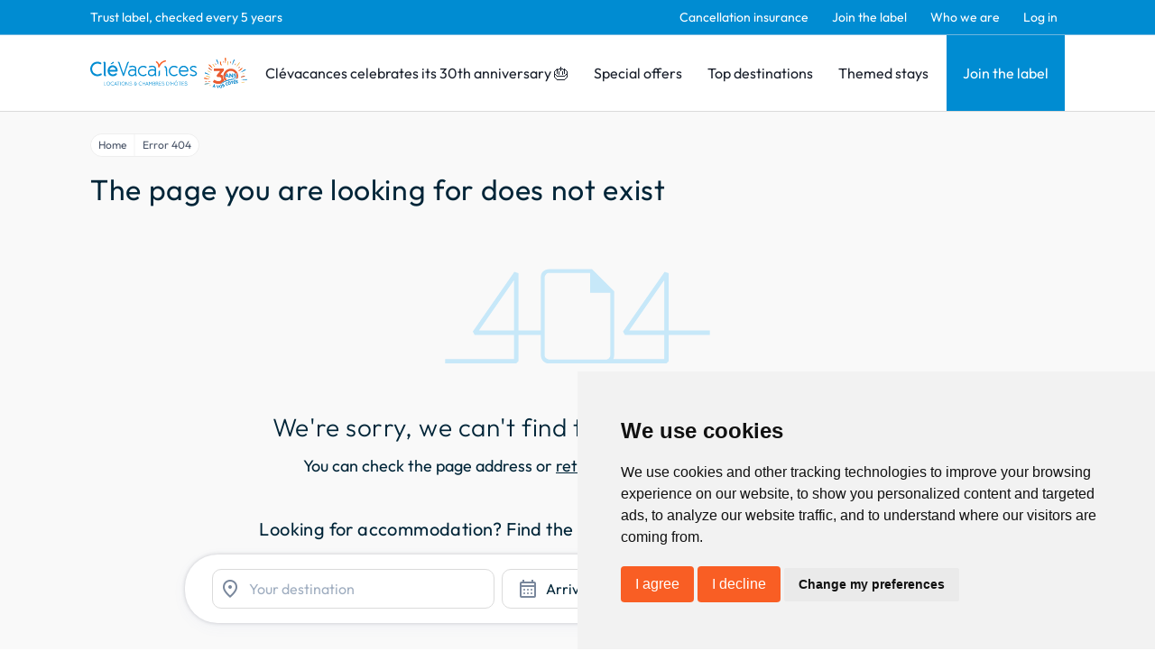

--- FILE ---
content_type: text/html; charset=utf-8
request_url: https://www.google.com/recaptcha/api2/anchor?ar=1&k=6LcxM5EqAAAAALNrbLKWSaJ_xCHW1kht1Knu7SaT&co=aHR0cHM6Ly93d3cuY2xldmFjYW5jZXMuY29tOjQ0Mw..&hl=en&v=PoyoqOPhxBO7pBk68S4YbpHZ&size=invisible&anchor-ms=20000&execute-ms=30000&cb=usj1bzzci41y
body_size: 48748
content:
<!DOCTYPE HTML><html dir="ltr" lang="en"><head><meta http-equiv="Content-Type" content="text/html; charset=UTF-8">
<meta http-equiv="X-UA-Compatible" content="IE=edge">
<title>reCAPTCHA</title>
<style type="text/css">
/* cyrillic-ext */
@font-face {
  font-family: 'Roboto';
  font-style: normal;
  font-weight: 400;
  font-stretch: 100%;
  src: url(//fonts.gstatic.com/s/roboto/v48/KFO7CnqEu92Fr1ME7kSn66aGLdTylUAMa3GUBHMdazTgWw.woff2) format('woff2');
  unicode-range: U+0460-052F, U+1C80-1C8A, U+20B4, U+2DE0-2DFF, U+A640-A69F, U+FE2E-FE2F;
}
/* cyrillic */
@font-face {
  font-family: 'Roboto';
  font-style: normal;
  font-weight: 400;
  font-stretch: 100%;
  src: url(//fonts.gstatic.com/s/roboto/v48/KFO7CnqEu92Fr1ME7kSn66aGLdTylUAMa3iUBHMdazTgWw.woff2) format('woff2');
  unicode-range: U+0301, U+0400-045F, U+0490-0491, U+04B0-04B1, U+2116;
}
/* greek-ext */
@font-face {
  font-family: 'Roboto';
  font-style: normal;
  font-weight: 400;
  font-stretch: 100%;
  src: url(//fonts.gstatic.com/s/roboto/v48/KFO7CnqEu92Fr1ME7kSn66aGLdTylUAMa3CUBHMdazTgWw.woff2) format('woff2');
  unicode-range: U+1F00-1FFF;
}
/* greek */
@font-face {
  font-family: 'Roboto';
  font-style: normal;
  font-weight: 400;
  font-stretch: 100%;
  src: url(//fonts.gstatic.com/s/roboto/v48/KFO7CnqEu92Fr1ME7kSn66aGLdTylUAMa3-UBHMdazTgWw.woff2) format('woff2');
  unicode-range: U+0370-0377, U+037A-037F, U+0384-038A, U+038C, U+038E-03A1, U+03A3-03FF;
}
/* math */
@font-face {
  font-family: 'Roboto';
  font-style: normal;
  font-weight: 400;
  font-stretch: 100%;
  src: url(//fonts.gstatic.com/s/roboto/v48/KFO7CnqEu92Fr1ME7kSn66aGLdTylUAMawCUBHMdazTgWw.woff2) format('woff2');
  unicode-range: U+0302-0303, U+0305, U+0307-0308, U+0310, U+0312, U+0315, U+031A, U+0326-0327, U+032C, U+032F-0330, U+0332-0333, U+0338, U+033A, U+0346, U+034D, U+0391-03A1, U+03A3-03A9, U+03B1-03C9, U+03D1, U+03D5-03D6, U+03F0-03F1, U+03F4-03F5, U+2016-2017, U+2034-2038, U+203C, U+2040, U+2043, U+2047, U+2050, U+2057, U+205F, U+2070-2071, U+2074-208E, U+2090-209C, U+20D0-20DC, U+20E1, U+20E5-20EF, U+2100-2112, U+2114-2115, U+2117-2121, U+2123-214F, U+2190, U+2192, U+2194-21AE, U+21B0-21E5, U+21F1-21F2, U+21F4-2211, U+2213-2214, U+2216-22FF, U+2308-230B, U+2310, U+2319, U+231C-2321, U+2336-237A, U+237C, U+2395, U+239B-23B7, U+23D0, U+23DC-23E1, U+2474-2475, U+25AF, U+25B3, U+25B7, U+25BD, U+25C1, U+25CA, U+25CC, U+25FB, U+266D-266F, U+27C0-27FF, U+2900-2AFF, U+2B0E-2B11, U+2B30-2B4C, U+2BFE, U+3030, U+FF5B, U+FF5D, U+1D400-1D7FF, U+1EE00-1EEFF;
}
/* symbols */
@font-face {
  font-family: 'Roboto';
  font-style: normal;
  font-weight: 400;
  font-stretch: 100%;
  src: url(//fonts.gstatic.com/s/roboto/v48/KFO7CnqEu92Fr1ME7kSn66aGLdTylUAMaxKUBHMdazTgWw.woff2) format('woff2');
  unicode-range: U+0001-000C, U+000E-001F, U+007F-009F, U+20DD-20E0, U+20E2-20E4, U+2150-218F, U+2190, U+2192, U+2194-2199, U+21AF, U+21E6-21F0, U+21F3, U+2218-2219, U+2299, U+22C4-22C6, U+2300-243F, U+2440-244A, U+2460-24FF, U+25A0-27BF, U+2800-28FF, U+2921-2922, U+2981, U+29BF, U+29EB, U+2B00-2BFF, U+4DC0-4DFF, U+FFF9-FFFB, U+10140-1018E, U+10190-1019C, U+101A0, U+101D0-101FD, U+102E0-102FB, U+10E60-10E7E, U+1D2C0-1D2D3, U+1D2E0-1D37F, U+1F000-1F0FF, U+1F100-1F1AD, U+1F1E6-1F1FF, U+1F30D-1F30F, U+1F315, U+1F31C, U+1F31E, U+1F320-1F32C, U+1F336, U+1F378, U+1F37D, U+1F382, U+1F393-1F39F, U+1F3A7-1F3A8, U+1F3AC-1F3AF, U+1F3C2, U+1F3C4-1F3C6, U+1F3CA-1F3CE, U+1F3D4-1F3E0, U+1F3ED, U+1F3F1-1F3F3, U+1F3F5-1F3F7, U+1F408, U+1F415, U+1F41F, U+1F426, U+1F43F, U+1F441-1F442, U+1F444, U+1F446-1F449, U+1F44C-1F44E, U+1F453, U+1F46A, U+1F47D, U+1F4A3, U+1F4B0, U+1F4B3, U+1F4B9, U+1F4BB, U+1F4BF, U+1F4C8-1F4CB, U+1F4D6, U+1F4DA, U+1F4DF, U+1F4E3-1F4E6, U+1F4EA-1F4ED, U+1F4F7, U+1F4F9-1F4FB, U+1F4FD-1F4FE, U+1F503, U+1F507-1F50B, U+1F50D, U+1F512-1F513, U+1F53E-1F54A, U+1F54F-1F5FA, U+1F610, U+1F650-1F67F, U+1F687, U+1F68D, U+1F691, U+1F694, U+1F698, U+1F6AD, U+1F6B2, U+1F6B9-1F6BA, U+1F6BC, U+1F6C6-1F6CF, U+1F6D3-1F6D7, U+1F6E0-1F6EA, U+1F6F0-1F6F3, U+1F6F7-1F6FC, U+1F700-1F7FF, U+1F800-1F80B, U+1F810-1F847, U+1F850-1F859, U+1F860-1F887, U+1F890-1F8AD, U+1F8B0-1F8BB, U+1F8C0-1F8C1, U+1F900-1F90B, U+1F93B, U+1F946, U+1F984, U+1F996, U+1F9E9, U+1FA00-1FA6F, U+1FA70-1FA7C, U+1FA80-1FA89, U+1FA8F-1FAC6, U+1FACE-1FADC, U+1FADF-1FAE9, U+1FAF0-1FAF8, U+1FB00-1FBFF;
}
/* vietnamese */
@font-face {
  font-family: 'Roboto';
  font-style: normal;
  font-weight: 400;
  font-stretch: 100%;
  src: url(//fonts.gstatic.com/s/roboto/v48/KFO7CnqEu92Fr1ME7kSn66aGLdTylUAMa3OUBHMdazTgWw.woff2) format('woff2');
  unicode-range: U+0102-0103, U+0110-0111, U+0128-0129, U+0168-0169, U+01A0-01A1, U+01AF-01B0, U+0300-0301, U+0303-0304, U+0308-0309, U+0323, U+0329, U+1EA0-1EF9, U+20AB;
}
/* latin-ext */
@font-face {
  font-family: 'Roboto';
  font-style: normal;
  font-weight: 400;
  font-stretch: 100%;
  src: url(//fonts.gstatic.com/s/roboto/v48/KFO7CnqEu92Fr1ME7kSn66aGLdTylUAMa3KUBHMdazTgWw.woff2) format('woff2');
  unicode-range: U+0100-02BA, U+02BD-02C5, U+02C7-02CC, U+02CE-02D7, U+02DD-02FF, U+0304, U+0308, U+0329, U+1D00-1DBF, U+1E00-1E9F, U+1EF2-1EFF, U+2020, U+20A0-20AB, U+20AD-20C0, U+2113, U+2C60-2C7F, U+A720-A7FF;
}
/* latin */
@font-face {
  font-family: 'Roboto';
  font-style: normal;
  font-weight: 400;
  font-stretch: 100%;
  src: url(//fonts.gstatic.com/s/roboto/v48/KFO7CnqEu92Fr1ME7kSn66aGLdTylUAMa3yUBHMdazQ.woff2) format('woff2');
  unicode-range: U+0000-00FF, U+0131, U+0152-0153, U+02BB-02BC, U+02C6, U+02DA, U+02DC, U+0304, U+0308, U+0329, U+2000-206F, U+20AC, U+2122, U+2191, U+2193, U+2212, U+2215, U+FEFF, U+FFFD;
}
/* cyrillic-ext */
@font-face {
  font-family: 'Roboto';
  font-style: normal;
  font-weight: 500;
  font-stretch: 100%;
  src: url(//fonts.gstatic.com/s/roboto/v48/KFO7CnqEu92Fr1ME7kSn66aGLdTylUAMa3GUBHMdazTgWw.woff2) format('woff2');
  unicode-range: U+0460-052F, U+1C80-1C8A, U+20B4, U+2DE0-2DFF, U+A640-A69F, U+FE2E-FE2F;
}
/* cyrillic */
@font-face {
  font-family: 'Roboto';
  font-style: normal;
  font-weight: 500;
  font-stretch: 100%;
  src: url(//fonts.gstatic.com/s/roboto/v48/KFO7CnqEu92Fr1ME7kSn66aGLdTylUAMa3iUBHMdazTgWw.woff2) format('woff2');
  unicode-range: U+0301, U+0400-045F, U+0490-0491, U+04B0-04B1, U+2116;
}
/* greek-ext */
@font-face {
  font-family: 'Roboto';
  font-style: normal;
  font-weight: 500;
  font-stretch: 100%;
  src: url(//fonts.gstatic.com/s/roboto/v48/KFO7CnqEu92Fr1ME7kSn66aGLdTylUAMa3CUBHMdazTgWw.woff2) format('woff2');
  unicode-range: U+1F00-1FFF;
}
/* greek */
@font-face {
  font-family: 'Roboto';
  font-style: normal;
  font-weight: 500;
  font-stretch: 100%;
  src: url(//fonts.gstatic.com/s/roboto/v48/KFO7CnqEu92Fr1ME7kSn66aGLdTylUAMa3-UBHMdazTgWw.woff2) format('woff2');
  unicode-range: U+0370-0377, U+037A-037F, U+0384-038A, U+038C, U+038E-03A1, U+03A3-03FF;
}
/* math */
@font-face {
  font-family: 'Roboto';
  font-style: normal;
  font-weight: 500;
  font-stretch: 100%;
  src: url(//fonts.gstatic.com/s/roboto/v48/KFO7CnqEu92Fr1ME7kSn66aGLdTylUAMawCUBHMdazTgWw.woff2) format('woff2');
  unicode-range: U+0302-0303, U+0305, U+0307-0308, U+0310, U+0312, U+0315, U+031A, U+0326-0327, U+032C, U+032F-0330, U+0332-0333, U+0338, U+033A, U+0346, U+034D, U+0391-03A1, U+03A3-03A9, U+03B1-03C9, U+03D1, U+03D5-03D6, U+03F0-03F1, U+03F4-03F5, U+2016-2017, U+2034-2038, U+203C, U+2040, U+2043, U+2047, U+2050, U+2057, U+205F, U+2070-2071, U+2074-208E, U+2090-209C, U+20D0-20DC, U+20E1, U+20E5-20EF, U+2100-2112, U+2114-2115, U+2117-2121, U+2123-214F, U+2190, U+2192, U+2194-21AE, U+21B0-21E5, U+21F1-21F2, U+21F4-2211, U+2213-2214, U+2216-22FF, U+2308-230B, U+2310, U+2319, U+231C-2321, U+2336-237A, U+237C, U+2395, U+239B-23B7, U+23D0, U+23DC-23E1, U+2474-2475, U+25AF, U+25B3, U+25B7, U+25BD, U+25C1, U+25CA, U+25CC, U+25FB, U+266D-266F, U+27C0-27FF, U+2900-2AFF, U+2B0E-2B11, U+2B30-2B4C, U+2BFE, U+3030, U+FF5B, U+FF5D, U+1D400-1D7FF, U+1EE00-1EEFF;
}
/* symbols */
@font-face {
  font-family: 'Roboto';
  font-style: normal;
  font-weight: 500;
  font-stretch: 100%;
  src: url(//fonts.gstatic.com/s/roboto/v48/KFO7CnqEu92Fr1ME7kSn66aGLdTylUAMaxKUBHMdazTgWw.woff2) format('woff2');
  unicode-range: U+0001-000C, U+000E-001F, U+007F-009F, U+20DD-20E0, U+20E2-20E4, U+2150-218F, U+2190, U+2192, U+2194-2199, U+21AF, U+21E6-21F0, U+21F3, U+2218-2219, U+2299, U+22C4-22C6, U+2300-243F, U+2440-244A, U+2460-24FF, U+25A0-27BF, U+2800-28FF, U+2921-2922, U+2981, U+29BF, U+29EB, U+2B00-2BFF, U+4DC0-4DFF, U+FFF9-FFFB, U+10140-1018E, U+10190-1019C, U+101A0, U+101D0-101FD, U+102E0-102FB, U+10E60-10E7E, U+1D2C0-1D2D3, U+1D2E0-1D37F, U+1F000-1F0FF, U+1F100-1F1AD, U+1F1E6-1F1FF, U+1F30D-1F30F, U+1F315, U+1F31C, U+1F31E, U+1F320-1F32C, U+1F336, U+1F378, U+1F37D, U+1F382, U+1F393-1F39F, U+1F3A7-1F3A8, U+1F3AC-1F3AF, U+1F3C2, U+1F3C4-1F3C6, U+1F3CA-1F3CE, U+1F3D4-1F3E0, U+1F3ED, U+1F3F1-1F3F3, U+1F3F5-1F3F7, U+1F408, U+1F415, U+1F41F, U+1F426, U+1F43F, U+1F441-1F442, U+1F444, U+1F446-1F449, U+1F44C-1F44E, U+1F453, U+1F46A, U+1F47D, U+1F4A3, U+1F4B0, U+1F4B3, U+1F4B9, U+1F4BB, U+1F4BF, U+1F4C8-1F4CB, U+1F4D6, U+1F4DA, U+1F4DF, U+1F4E3-1F4E6, U+1F4EA-1F4ED, U+1F4F7, U+1F4F9-1F4FB, U+1F4FD-1F4FE, U+1F503, U+1F507-1F50B, U+1F50D, U+1F512-1F513, U+1F53E-1F54A, U+1F54F-1F5FA, U+1F610, U+1F650-1F67F, U+1F687, U+1F68D, U+1F691, U+1F694, U+1F698, U+1F6AD, U+1F6B2, U+1F6B9-1F6BA, U+1F6BC, U+1F6C6-1F6CF, U+1F6D3-1F6D7, U+1F6E0-1F6EA, U+1F6F0-1F6F3, U+1F6F7-1F6FC, U+1F700-1F7FF, U+1F800-1F80B, U+1F810-1F847, U+1F850-1F859, U+1F860-1F887, U+1F890-1F8AD, U+1F8B0-1F8BB, U+1F8C0-1F8C1, U+1F900-1F90B, U+1F93B, U+1F946, U+1F984, U+1F996, U+1F9E9, U+1FA00-1FA6F, U+1FA70-1FA7C, U+1FA80-1FA89, U+1FA8F-1FAC6, U+1FACE-1FADC, U+1FADF-1FAE9, U+1FAF0-1FAF8, U+1FB00-1FBFF;
}
/* vietnamese */
@font-face {
  font-family: 'Roboto';
  font-style: normal;
  font-weight: 500;
  font-stretch: 100%;
  src: url(//fonts.gstatic.com/s/roboto/v48/KFO7CnqEu92Fr1ME7kSn66aGLdTylUAMa3OUBHMdazTgWw.woff2) format('woff2');
  unicode-range: U+0102-0103, U+0110-0111, U+0128-0129, U+0168-0169, U+01A0-01A1, U+01AF-01B0, U+0300-0301, U+0303-0304, U+0308-0309, U+0323, U+0329, U+1EA0-1EF9, U+20AB;
}
/* latin-ext */
@font-face {
  font-family: 'Roboto';
  font-style: normal;
  font-weight: 500;
  font-stretch: 100%;
  src: url(//fonts.gstatic.com/s/roboto/v48/KFO7CnqEu92Fr1ME7kSn66aGLdTylUAMa3KUBHMdazTgWw.woff2) format('woff2');
  unicode-range: U+0100-02BA, U+02BD-02C5, U+02C7-02CC, U+02CE-02D7, U+02DD-02FF, U+0304, U+0308, U+0329, U+1D00-1DBF, U+1E00-1E9F, U+1EF2-1EFF, U+2020, U+20A0-20AB, U+20AD-20C0, U+2113, U+2C60-2C7F, U+A720-A7FF;
}
/* latin */
@font-face {
  font-family: 'Roboto';
  font-style: normal;
  font-weight: 500;
  font-stretch: 100%;
  src: url(//fonts.gstatic.com/s/roboto/v48/KFO7CnqEu92Fr1ME7kSn66aGLdTylUAMa3yUBHMdazQ.woff2) format('woff2');
  unicode-range: U+0000-00FF, U+0131, U+0152-0153, U+02BB-02BC, U+02C6, U+02DA, U+02DC, U+0304, U+0308, U+0329, U+2000-206F, U+20AC, U+2122, U+2191, U+2193, U+2212, U+2215, U+FEFF, U+FFFD;
}
/* cyrillic-ext */
@font-face {
  font-family: 'Roboto';
  font-style: normal;
  font-weight: 900;
  font-stretch: 100%;
  src: url(//fonts.gstatic.com/s/roboto/v48/KFO7CnqEu92Fr1ME7kSn66aGLdTylUAMa3GUBHMdazTgWw.woff2) format('woff2');
  unicode-range: U+0460-052F, U+1C80-1C8A, U+20B4, U+2DE0-2DFF, U+A640-A69F, U+FE2E-FE2F;
}
/* cyrillic */
@font-face {
  font-family: 'Roboto';
  font-style: normal;
  font-weight: 900;
  font-stretch: 100%;
  src: url(//fonts.gstatic.com/s/roboto/v48/KFO7CnqEu92Fr1ME7kSn66aGLdTylUAMa3iUBHMdazTgWw.woff2) format('woff2');
  unicode-range: U+0301, U+0400-045F, U+0490-0491, U+04B0-04B1, U+2116;
}
/* greek-ext */
@font-face {
  font-family: 'Roboto';
  font-style: normal;
  font-weight: 900;
  font-stretch: 100%;
  src: url(//fonts.gstatic.com/s/roboto/v48/KFO7CnqEu92Fr1ME7kSn66aGLdTylUAMa3CUBHMdazTgWw.woff2) format('woff2');
  unicode-range: U+1F00-1FFF;
}
/* greek */
@font-face {
  font-family: 'Roboto';
  font-style: normal;
  font-weight: 900;
  font-stretch: 100%;
  src: url(//fonts.gstatic.com/s/roboto/v48/KFO7CnqEu92Fr1ME7kSn66aGLdTylUAMa3-UBHMdazTgWw.woff2) format('woff2');
  unicode-range: U+0370-0377, U+037A-037F, U+0384-038A, U+038C, U+038E-03A1, U+03A3-03FF;
}
/* math */
@font-face {
  font-family: 'Roboto';
  font-style: normal;
  font-weight: 900;
  font-stretch: 100%;
  src: url(//fonts.gstatic.com/s/roboto/v48/KFO7CnqEu92Fr1ME7kSn66aGLdTylUAMawCUBHMdazTgWw.woff2) format('woff2');
  unicode-range: U+0302-0303, U+0305, U+0307-0308, U+0310, U+0312, U+0315, U+031A, U+0326-0327, U+032C, U+032F-0330, U+0332-0333, U+0338, U+033A, U+0346, U+034D, U+0391-03A1, U+03A3-03A9, U+03B1-03C9, U+03D1, U+03D5-03D6, U+03F0-03F1, U+03F4-03F5, U+2016-2017, U+2034-2038, U+203C, U+2040, U+2043, U+2047, U+2050, U+2057, U+205F, U+2070-2071, U+2074-208E, U+2090-209C, U+20D0-20DC, U+20E1, U+20E5-20EF, U+2100-2112, U+2114-2115, U+2117-2121, U+2123-214F, U+2190, U+2192, U+2194-21AE, U+21B0-21E5, U+21F1-21F2, U+21F4-2211, U+2213-2214, U+2216-22FF, U+2308-230B, U+2310, U+2319, U+231C-2321, U+2336-237A, U+237C, U+2395, U+239B-23B7, U+23D0, U+23DC-23E1, U+2474-2475, U+25AF, U+25B3, U+25B7, U+25BD, U+25C1, U+25CA, U+25CC, U+25FB, U+266D-266F, U+27C0-27FF, U+2900-2AFF, U+2B0E-2B11, U+2B30-2B4C, U+2BFE, U+3030, U+FF5B, U+FF5D, U+1D400-1D7FF, U+1EE00-1EEFF;
}
/* symbols */
@font-face {
  font-family: 'Roboto';
  font-style: normal;
  font-weight: 900;
  font-stretch: 100%;
  src: url(//fonts.gstatic.com/s/roboto/v48/KFO7CnqEu92Fr1ME7kSn66aGLdTylUAMaxKUBHMdazTgWw.woff2) format('woff2');
  unicode-range: U+0001-000C, U+000E-001F, U+007F-009F, U+20DD-20E0, U+20E2-20E4, U+2150-218F, U+2190, U+2192, U+2194-2199, U+21AF, U+21E6-21F0, U+21F3, U+2218-2219, U+2299, U+22C4-22C6, U+2300-243F, U+2440-244A, U+2460-24FF, U+25A0-27BF, U+2800-28FF, U+2921-2922, U+2981, U+29BF, U+29EB, U+2B00-2BFF, U+4DC0-4DFF, U+FFF9-FFFB, U+10140-1018E, U+10190-1019C, U+101A0, U+101D0-101FD, U+102E0-102FB, U+10E60-10E7E, U+1D2C0-1D2D3, U+1D2E0-1D37F, U+1F000-1F0FF, U+1F100-1F1AD, U+1F1E6-1F1FF, U+1F30D-1F30F, U+1F315, U+1F31C, U+1F31E, U+1F320-1F32C, U+1F336, U+1F378, U+1F37D, U+1F382, U+1F393-1F39F, U+1F3A7-1F3A8, U+1F3AC-1F3AF, U+1F3C2, U+1F3C4-1F3C6, U+1F3CA-1F3CE, U+1F3D4-1F3E0, U+1F3ED, U+1F3F1-1F3F3, U+1F3F5-1F3F7, U+1F408, U+1F415, U+1F41F, U+1F426, U+1F43F, U+1F441-1F442, U+1F444, U+1F446-1F449, U+1F44C-1F44E, U+1F453, U+1F46A, U+1F47D, U+1F4A3, U+1F4B0, U+1F4B3, U+1F4B9, U+1F4BB, U+1F4BF, U+1F4C8-1F4CB, U+1F4D6, U+1F4DA, U+1F4DF, U+1F4E3-1F4E6, U+1F4EA-1F4ED, U+1F4F7, U+1F4F9-1F4FB, U+1F4FD-1F4FE, U+1F503, U+1F507-1F50B, U+1F50D, U+1F512-1F513, U+1F53E-1F54A, U+1F54F-1F5FA, U+1F610, U+1F650-1F67F, U+1F687, U+1F68D, U+1F691, U+1F694, U+1F698, U+1F6AD, U+1F6B2, U+1F6B9-1F6BA, U+1F6BC, U+1F6C6-1F6CF, U+1F6D3-1F6D7, U+1F6E0-1F6EA, U+1F6F0-1F6F3, U+1F6F7-1F6FC, U+1F700-1F7FF, U+1F800-1F80B, U+1F810-1F847, U+1F850-1F859, U+1F860-1F887, U+1F890-1F8AD, U+1F8B0-1F8BB, U+1F8C0-1F8C1, U+1F900-1F90B, U+1F93B, U+1F946, U+1F984, U+1F996, U+1F9E9, U+1FA00-1FA6F, U+1FA70-1FA7C, U+1FA80-1FA89, U+1FA8F-1FAC6, U+1FACE-1FADC, U+1FADF-1FAE9, U+1FAF0-1FAF8, U+1FB00-1FBFF;
}
/* vietnamese */
@font-face {
  font-family: 'Roboto';
  font-style: normal;
  font-weight: 900;
  font-stretch: 100%;
  src: url(//fonts.gstatic.com/s/roboto/v48/KFO7CnqEu92Fr1ME7kSn66aGLdTylUAMa3OUBHMdazTgWw.woff2) format('woff2');
  unicode-range: U+0102-0103, U+0110-0111, U+0128-0129, U+0168-0169, U+01A0-01A1, U+01AF-01B0, U+0300-0301, U+0303-0304, U+0308-0309, U+0323, U+0329, U+1EA0-1EF9, U+20AB;
}
/* latin-ext */
@font-face {
  font-family: 'Roboto';
  font-style: normal;
  font-weight: 900;
  font-stretch: 100%;
  src: url(//fonts.gstatic.com/s/roboto/v48/KFO7CnqEu92Fr1ME7kSn66aGLdTylUAMa3KUBHMdazTgWw.woff2) format('woff2');
  unicode-range: U+0100-02BA, U+02BD-02C5, U+02C7-02CC, U+02CE-02D7, U+02DD-02FF, U+0304, U+0308, U+0329, U+1D00-1DBF, U+1E00-1E9F, U+1EF2-1EFF, U+2020, U+20A0-20AB, U+20AD-20C0, U+2113, U+2C60-2C7F, U+A720-A7FF;
}
/* latin */
@font-face {
  font-family: 'Roboto';
  font-style: normal;
  font-weight: 900;
  font-stretch: 100%;
  src: url(//fonts.gstatic.com/s/roboto/v48/KFO7CnqEu92Fr1ME7kSn66aGLdTylUAMa3yUBHMdazQ.woff2) format('woff2');
  unicode-range: U+0000-00FF, U+0131, U+0152-0153, U+02BB-02BC, U+02C6, U+02DA, U+02DC, U+0304, U+0308, U+0329, U+2000-206F, U+20AC, U+2122, U+2191, U+2193, U+2212, U+2215, U+FEFF, U+FFFD;
}

</style>
<link rel="stylesheet" type="text/css" href="https://www.gstatic.com/recaptcha/releases/PoyoqOPhxBO7pBk68S4YbpHZ/styles__ltr.css">
<script nonce="ciPV225sWNJx2086ZlziWg" type="text/javascript">window['__recaptcha_api'] = 'https://www.google.com/recaptcha/api2/';</script>
<script type="text/javascript" src="https://www.gstatic.com/recaptcha/releases/PoyoqOPhxBO7pBk68S4YbpHZ/recaptcha__en.js" nonce="ciPV225sWNJx2086ZlziWg">
      
    </script></head>
<body><div id="rc-anchor-alert" class="rc-anchor-alert"></div>
<input type="hidden" id="recaptcha-token" value="[base64]">
<script type="text/javascript" nonce="ciPV225sWNJx2086ZlziWg">
      recaptcha.anchor.Main.init("[\x22ainput\x22,[\x22bgdata\x22,\x22\x22,\[base64]/[base64]/bmV3IFpbdF0obVswXSk6Sz09Mj9uZXcgWlt0XShtWzBdLG1bMV0pOks9PTM/bmV3IFpbdF0obVswXSxtWzFdLG1bMl0pOks9PTQ/[base64]/[base64]/[base64]/[base64]/[base64]/[base64]/[base64]/[base64]/[base64]/[base64]/[base64]/[base64]/[base64]/[base64]\\u003d\\u003d\x22,\[base64]\\u003d\x22,\x22w5cSwonChhMyw6Y+w4bCu8K8ZsKTKno3wr3CkQQMWE9cbgAUw5tOYcODw5HDlzTDmknCtGUcMcOLAsKPw7nDnMK/cg7DgcK2dmXDjcObMMOXAB8bJ8OewrDDvMKtwrTCn27Dr8OZN8KZw7rDvsKPW8KcFcKiw7tOHUgiw5DClGfCtcObTXTDuUrCu1MZw5rDpA9fPsKLwrXCrXnCrS91w58fwqXCs1XCtxbDsUbDosK2IsOtw4FrcMOgN3DDqsOCw4vDukwWMsOtwpTDu3zCtGNeN8K/bGrDjsKkch7CowHDlsKgH8OawpBhESzCjyTCqjlvw5TDnGrDhsO+wqIzOy5/[base64]/[base64]/CkBzCg8Kdw6bCllRJQsO3w4PCr8KMS8Ojw6vCukFbw77Cm2AIw4J5McKtIVrCo0pIXMO2GcKXGsK+w4sLwpsFSMOiw7/[base64]/NynDlWc+XsKSwoEvwpDDihHCuQLDjDDCosObwrPCusOgaTQdb8ODw47DlMO3w5/ClsOAMGzCqH3DgcO/[base64]/DlzNrw6TCg0pBwprDjDPCvmItwow3wp3DjcOmwqHCvyUbX8KRcsKUbQZ1eDvDjkrChsKAw4rDjAVdw6TDu8KsL8KqH8OzcMKAwpnCj3rDpsOBw5lRwoU5wpjDrhPClgsAI8OGw4HCk8KjwqcxQMOEwojCucOwBxPDjT3Dm2bDkA85QH/Ds8OzwqdtDkvDrXdzH3AqwpdYw7fCoxZwNcOawrxMTMKKUA4Fw4UOQcK7w4QCwpF4MH5wVMOQwqIeJk/CrsKKPMKiw5EVLcObwqklXFPDpXPCvwLDtiHDvXJKw4dyWMOTw4dnwp4VdBjDjMOrGsOPwr7Dr0XCjydkw7rCt3XCoXvDucOwwrPCs2kjXy3CqsOWwptDw4h0AMKyLxTCr8KCwrPDtwIBGVHDtcOFw7c3OEzCs8Oowo1Fw7LCoMO6b3x3Y8KZw49XwpTDssO/AMKow7nCucKLw6RZXjtGwpzCiiLCnMKWw7fCksK2N8OJw7TCozFywoHCnFgFwoXCtU8twqMpw53DhHMcwrIgw5/CrMO/dSPDi1/CnjPCjiYHw5rDunLDuRbDiXfCt8Ojw7HClQUTacOCw4zDjFZOw7XDjkDCnH7DrsKuNcOYaXXCosKXw63DvWPDu0Mcwp9dwrPDtsK0DsKYccOWdsOawqVew65wwqI6wqsVw4HDkFXDn8KewqrDt8KBw53DnsOxw4tXJTDDhEByw7EgMMOQwrZ/[base64]/CnytLwqp7w47CgsKaLmtywo8Sw4/[base64]/CjMKfwoQpEsKgwqzDhsKLMQ/DrsKORXzCrRALwofCvw8qw49ywpQEwpYMw63Dj8OVNcKYw4VyMzQSXsOcw4Jtw4s6YDpfMBTDlE7CjkJrwpLDhWc0HlMmwo9ZwpLDlsK5IMKcw47DpsKtDcOBasK4wpEHwqvDn3tUwp1XwrZCOMOww6bCo8OLYgrCo8Ovwot5AsO7wqTCqsObFMOBwog+c2PDq2h7w5/DkGbCiMKhPMOkbhgiw4bDmRAHw708UMOqGxDDocKrw44LwrXCgcKiUcOVw78SGMK1B8OXwqQZwpsAwrrCnMO9wqR8w7HCtcKWw7LDi8KQO8O8w6E1ZHl3YsKbZVLCpj/CmTHDgsKwZFsSwqR9w5ASw7LCjHd8w6vCu8K/wrIiBMO4w6/[base64]/w41ZwpDCsg5DXcOVwrcdwqLCn8KrETHDrcOFwrR9dXHCmicJw7LDsEnDtsOcGcOiM8OvX8OCGBHDlEQGLcKpN8OawqzDrRduacOJw6M0ECLDosKGwpTDvMKtJRBcw5/CilrDthsmw5cpw5R0wrzCnRAvw7EBwrFVw6HCvMKMwo1lPhB4HH4rI1jClGHDtMO0wotmwopLJcOuwq9NfjlGw6cMw6rDtcKIw541FlrCsMOtPMKadcO/[base64]/[base64]/CrizDv3bCuMKwwr0ZwqnDgQXDn1VrEcKCw7JswovDsMKPw5zDh0HDi8KXw71ZdBTDmcOpw4rCml/DucOgwqvClAfCqcOqccOsczEvGVDCjADDtcK+KMKJKsKdPRNjYTV5w7kdw7XCi8KJMMOtL8Oaw6d8bxN1wpNscTzDiAxSa0XCrhbCicKjwr7DqMO7w4RVKUnDj8KXw5nDrmUPwpE7CcKIw4/DmB/CqDpPIcO/[base64]/SG/CrsO6TBRsBsKAwpjCpB5fw5dqN34mTWvCsmHCrsKUw4nDq8OyLwnDjMKIw4fDpcK0FAdiNFvCl8OtcGHCgC49wpQMw6R8LVfDu8Kdw7NYPzBsQsKAwoNeEsKgwplvOzYmGhbDnwQxU8Ohw7Z6wqbCqiTDu8O3wqw/V8K5YH1xIlMhwq7Dh8ORRcKpw6fDqRFuZkTCqkIGwrdOw7/[base64]/w4LCvF1mKGk5DsOmExpYesKrEX3DqnxNc1Aiwq/CtMOMw5rDrcKJRsO0YsKpW2JAw6Alw6zCn3FheMK6QALDtUrCv8OxIFTCvsOXNsO7f1xeHMOpfsKNBknChXNBwohuwpQBfMK/w6zDm8OFw5/DusOPw61awq4gwoDDnj3DjMOvw4XCvCfCvMKxwqQiX8O2Mg/[base64]/[base64]/[base64]/w4RmLMOPYRgEworCusK8OVgVL8OYIMKLwpPClSfDjig3NGFfwpvCg1fDmUrDgHp7K0ZXw5HCmBLDtsOgw41yw5ImUyJXw5UyC2VpMMONw4oIw4sYwrNiwr3Dv8KZw7TDixbDmAXDh8KTdmsgXDjCtsOUwr3CrlbDp3BUYi/CjMOuGMOSwrU9ecKBw63DjMKfL8KwTcOvwrMsw7J/w7hAwqbDpUHCjEg6E8KUwplWwqINDHphwow+wonDhsKkwqnDv19lbsKsw4fCs3NrwqvDusO5ecO6YFzCoQvDvCTCkMKLfF3DlMOcbMOTw6BFXUgQSg7Dh8OnYy3DiGcAOzl8IVTCsUPDlsKDM8KkLsKiRVnDg2vCqxfDsQhywq4LGsO7TsOqw6/Ci0VLFG/CocKDayBXw64twq95w4sWeAAWwoImNw7CnCrCkHpIwpXCvcKUw4Ffw6/[base64]/CjMO0KsOkw6LCrhTClMOUwrl/wrMnw7kLGMKvKXPCtsKQwqDClMOZw6c0w48KGRfCgnsQZMOIw6rCsmzDosOFdsOlb8KUw5R9wr/DqQDDjV4EXsO1WMOJChR6R8KuIsOzwrY4acOgREDDpMKlw6HDgsKdamHCsW8NVMKAMXzDl8ODw5Ibw5NiJm9dRMK7FsK2w6rCvMOpw4fCuMO+w7fCr17DtsKww5xCGCDCuFLCucKeLcOlwr/DuGRdwrbCsy5Pw6nDownCvlZ9X8OVw5EzwrFZwoDCm8OTw77Dpi0jR33DnMOKWxpUXMKGwrQzO0rCvMO5wpLClBdww61rQ0Q4wpIdw5/CisKFwqtRworCjMK0wqs0wp5hw7d/Dl/[base64]/[base64]/[base64]/DkAHCsMO9wrzCs3nCnmXDscKIw5LCkyPDqyHDqVTCscK2wprCqcKeFcKFw7R8YcOoTsOjAcK7fsONw4sKw5JCw7/DoMOlw4NqO8K3wrvDpTtPccKQw6Zlwo0iw6Rkw7NOf8KMF8O+KsO9Ngl6aBtlIiHDsDTDoMKECMKcwqZRbHY4IsOaw6vCoDrDn2huPcK7w7/[base64]/w7QxwqgGw4h/[base64]/c1LCj8ODE2XDmi/DsmMqw6HDgQAlwpolw6/Cp28DwrQDRsKAKsKNwobDkhRGw5fCgsOfcsOSwo9uwq4ewpvDuXg3Fw7CoijCuMOww5XCoQLCtygqd194NMK/wodUwq/DncKuwo3Cpl/CigkqwqlEXMKswpXCnMKZw4TCoUY/woxTJsKLwrrCmcOjVkc8wp4fdMOvfcKZwq8NTQXDskY+w47CjMK+VXUqV0PCj8K+F8ORwq/Du8KDIMKTw6UKNMKuXBzDqkbDnMKbTsKsw7/CmMKDw5ZGRSFdw65hLjbDgMOMwr5tCQzCvzXCmMKow5xVRG1Yw5PDpCV/wpobJi3CncOIw4TCgWZiw6Biw4LCgw/[base64]/c8OGw6IswqFiwrY4wqfCs8OsNcOWw6zCqjIwwplpwps7eQ9ew4zChsK0wpjDmDbChcOrF8Kww4kiC8Okwr91f3HCisOhwqTCpwXClsK2MMKewpTDj0jCm8O3wowSwpjDtxFAWDMnWMOswo43wqfCnsK/RsODwqXChsKhwonDq8KWEQd9HMKSK8OhUSwPV1rCkhULwoUbRwnDlsO9P8OCbcKpwoEcwojCgDZ/w6XCrcKxPMOVBwDDsMKXwqx7fSvCkcKQR2BXw7QMMsOrw6Ylw6jCpyXCjU7CpkTDgcKsFsKSwqPDiAjDt8KQwpTDowh6OcK0DcKPw6LDv2TDmcKkT8Kbw7bCksKZHkdTwrDChmTDlDrDvXFEQcO5KGxrKsKcw6HCicKeen7CigrDuRDCi8Kbw6gpwpw8eMOFw7/[base64]/w7DDtMOuV8Oyw7bCn8Kkw5Yswro5w6hZwrjCiMKSw7VBwo/Du8Kvw5LClDpoM8OGXcKvakHDkDQMw6bChlQQw7TDjwt/woYUw4zDqATDgkhVEsKswphvGMOSKMKcMMKKwrQsw7XDtDrDucOBNGgRDG/DqU3CtDxIwqZ8GcOHJz9ZfcOww6rCnzt+w71jwqHCnyl2w5bDi3YLUBXCsMOXwqICAMODwpvCtMKdwq9VAETDo1ATHGkMBsOnDVRhR0TCgMOqZBl0S3xHwoLCo8Obw4PCiMOfY3cGe8OTwpQ8wpVGw4/DkcKJES7DlydkQ8OvVgXCjcKlDEDDpsOMIcKpw4BJwp/DmU3Dl33CgADCokHCnlvDnsKNNgMiw69vw6IkIMKDL8KifToFOh/DmGPDh0nCk23DqlDClcKxwqFrw6TCqMKjLg/DvjjCv8ODBnHChRnCqsK7w5lADcKDDxI/w7vCtjrDtSjCuMOzUcOzwofCpmIcTGjDhCLDhGTClgAlUgvCtsOOwqkqw4zDnsKVfDTCvj5YamHDkcK0wrbDslXDmsO5QxPDq8OuI30Lw6lIw4jCpsOPRGrCl8OEDDs7WcKiHw3DlRjDrcOiJ2PCr20RIcKOwoXCrMKqbcOQw6/[base64]/wqdhB1XClWHDt2Q1w6wHdlDDp8KPwqLDnDrDt8OEX8O5wrATMgEIB0zDjGBHwqnDgMKJAxPDiMO4bgJWYMKCw53Dk8O/w5TCpBjDtMKfDFHCgcKpw6cVwqLCmxzCn8OHNcO0w4gnPXwWwpfDhRFLbRfDkCkTdzMcw4g8w63DgcO9w6tUEzslKDk9wpbDhEHCtH03NsKRLHTDicOtdQ3DpxrDi8K5QhRbdMKHw4fCnXUxw7HCq8OAVcOVw7XCm8K+w7pgw5bDk8K2T23CkRkBwrfDocKYw68Ub1/ClcOkRcKxw4s3K8KIw7vChcOCw6zCk8OjIcKYwqnCn8KwMRtda1EXAGNVwrYZF0NzX3ICNsKSC8KdSkjDgcOuDxoCwqHDrgPCosO0A8KHF8K6wpDCnXx2fSJOwosWOsKCwo4xJcOlwoLCjxfCmwIhw5vDlk5kw7d7CHxjw4nCnMOuAF/Dr8OBOcOydcK9VcOtw77ChWLDusOgHcOgGx7DowfCg8O4wrzCtj9qEMO0woJ7N1JXZVHCklQxacKVw71cw5srWlbClmLCsjFmwrF9wojChMOvwqHCvMO4BiF1wqw1QMOEenoZJy3CqEIcZTJxw487a2kSXkJHPmtAIiA3w783I2DCgMO+fMORwr/DgC7DvcOLF8OhWl8hwovDg8K/ah0rwrIBeMK7w6DCgQvCisK3dBbDl8Khw7/DtsKgw5EVwrLCvcOrCEYqw4TCkkrCmjTCjX8XZ2oGUCEXwqPCk8OBwrYNwq7Cg8Kaah3DhcKvRwnClwrDmizDkwFOw68ew6/CqRkpw7jDsC1QPgnCkSQbGEDDtkQJw5jCm8OxQMONwqTCvcKUIsKSHcOSw71nw6s7wpjCrgHDsS5KwqnDjw9dwpLDrDDDn8OYYsO1WlozRsOsChE+wq3ChMKQw70ET8KBSEzCtWDCjQ3Dh8KCSi1SdMOOw7zCohzCmMOdwqnDhX9he03Ct8Onw4rCu8O/w4fCpjxgwqvDq8Oswotnw6s0woQlPF9nw67Cl8KMLyzCkMOQYWrDqmrDjsOvOXUpwqUUwogFw6N/[base64]/CoW7DnhJRw695w542Bh7Dh3XCi0wXEMOAw7kKZn/[base64]/[base64]/ClC04w5wnwpV4KxIBAcKtwpnChcKQwrVFw5bDk8KPAAPCt8OCwoRmwpfDjFzCh8OgRUXCt8KRwqAMw7A7w4nCqcKWwqtGw7TCuB7Cu8K0wq9vJQDClcKafTHDr1AsSEjCtsOwLcOlb8OLw65RPcKww51wdEl4FC/[base64]/wp9FwpHDhcODwq1kwoHCqcKMV8KFcMKlM8KrHm/Dg39hwozDr0dpTHrCs8OZBUMZP8KcKMKCw6Uyc0vDuMK/esO8cjLDrQHCicKQw7zCqUxlwqUAwq9bw4fDgBDCt8KFJzN5wrcCw7rCiMOEwo7DlMK8w6xNwq7DjMKjw4LDjMKzwoXCuB/CjSFNJDBgwrDDncOAwqwPT1lPQxnDmH8/OsKxwocnw5rDm8OZw6bDpMO8w4MCw4kAU8OCwrYHwo1vLcOowp7CplHCjsKYw7nDmcOGHMKlWcOMwphhIMKUfsOBbibCicO4w5TCvzDCvMKuw5Afw6TChcOIwqTCoXZqw7LCncOHG8OeY8O/P8KHMMO/w69RwqTChMOFw7LCsMODw5/[base64]/[base64]/CusOkwrHDlMOZw6IwGVfCtHXCkMORS0nCt8KQw73DthLDp2LCnMKiwo1ZJsKvU8OjwoTCrCnDsB45wo/Dh8KxecO9w4XDp8Opw7t6EsOew5fDvcOpKsKpwphgV8KOb1/DgsKkw5DCqz4Sw6HDpsKDTW3DilHDpcKxw4Rsw74GMcKiw7F9PsOVWwnCoMKPCw/Cl1LCnV56TMKaNUHDjQ3CgQ3Cp0XCglDCi2wuZ8KtTMOHwqHCgsKjwpDDsTTDilTDvW/ClsKkw6ciMRbDrTfCgg/DtcKpFsOqw6NPwoU0VMKGU25tw61lSHx2wpHCn8O2KcKLDjTDiUDChcOowobCsQZOw4jDs1nDvGRxRy/Clm17WSTDtsO1F8OEw4oNwoRMw5QpVhlPJmrCicK2w43CtHFcw7TCiWHDmBPDnMKUw5gRIUIvXMONw4PDtMKnecOAw4NmwrIOw7V/[base64]/SgoOwr5uwrjCosO/w589wqEfwobCgUoaw4tqwoNGw7sWw7Zsw5rCmsKYHmDCnX9TwrYsbCBjw5jCicO1MsOvHXDDt8KBJsKfwrzDn8KSPMK4w5LCssO1wrdkw4UkLMK7w60IwrMbQW5Zbmt/BcKKR1DDusKibsOPacKFwrEKw5h/RC4CTMO0wo7Dvw8EAsKEw5fCp8O8w7TCmRIcw6vDgBUSwqZpw5d2w7TCvcOXw7QsKcKAJUk7bjXCoT1Tw71SCmVKw7vDj8OQw6rCsyAIw5LCh8KXIAXCq8Klw57Cv8OGw7TClWjDpMK/bMOBK8KkwqzCiMK2w4PCh8KNw4rDk8Kmwr1uPQcYw5/Ci2TCj3oUNMOId8OiwpzCrcOZwpQXwpDCk8Oew4IVVXISOSBTwpljw5rDnsKHRMKiGSvCvcKqwoDDgsOrE8OkecOiQMKiXMKAYRHDpCTChiXDqH/CpMOHHSLDgH/Dv8KDw7VxwprDmxctworCqsOFOsKNcEcUVFcuwpt+EsK5w7rDqVFuB8KxwrIVw64sM3rCoV1hVT8LDmzDtydjRy7Dk3/DtnJ5w6zDvkJ+w5DCtsK0U0pLwr3CusKTw55KwrU5w5BqXMOXwqrCtQrDqmLCpFlhw5XDjkTDs8Knw4Ecwo0UGcKnwrDCs8KYwoNXw7law4PDsEXDgUZmSGrCicOPw6fCtsKjG8O+w7DDlEjDj8ORRMKiECwEwpDCisOIY1ojdcOBBjkCwq4vwqoew4UQVMO/MQrCr8K7w485SMK+SiRww7V4wpfCijV0UMORIEvCqcK/[base64]/Cu8KxQcKoHnYqwrnDoMOxwoPCr1QBDcOsLsO2wrDCslfCiRrDgW7CgxnCtSN/[base64]/CpcKcfQV3w7teZMOXVsOmw6R3A8OGIEFXaj1AwpQyF1jDkATCpcK1bUHDv8KiwobDmsK/c2ADwqbCk8KJw6XCt1rCrjQOfRNqG8KsG8OfE8OkccK2wrBCw7/[base64]/VsOecURMUi7Csm5Tw54ewrTDkgzChn0MwpQBN3XCiiHChcOSwqgFbXPDgcOBw7bCgsOCwo09QcOlbzfDp8ORAiBkw7wLYzhsXcOZNcKLBkLDojQiB3bCkGlGw6FZOkLDusOTN8K8wp/Cn2/[base64]/Dqko0JsOnG1I+wpl2QMKJbsOpw7HCrjJMwrVtw6bChVDClFHDlMOkK3PChzjCl1tmw4gOawXDosKRwq8sNsKPw5PDsm/CkgvCvUJ3TcOhL8OQLMKSWDslHiZGwoMHw4/DojYpRsOZwpfDlMOzwr8qbMKTB8OSwr9Pw5oaPcOawpHDhwPDjwLCh8OiMhfCh8KbMsKXwozCoDFGP0HCqTXDuMOswpJZJMOTbsOpwrFvwp8MY1bDtMOnGcKxcQocw4nDsXJPw7t5Dz/CqDpFw4lPwp16w58QbDrChSjCqsO9w7vCgcOFw7zCgGrChsOJwrxpw4p7w6cUesKaScKVeMKyWADCjcKLw77CkwDDssKPwoE2worCinLDi8OUwojDt8OawpjCuMK6SMK2AMOAf0gEwqAMw4RYIH3CrFTCrE/Cr8O9w5oubsOecWcYwqEyAMOvMDADw67Cq8Krw4vCucKIw7cjQcOtwr/[base64]/DucOcURbClMOlwrXCicObUEoYwqHCjxAoB0wzw7DDqsO8wq/Do2pmLEbDizjDrcK3H8KNE1Bcw7fDscKVBsKUwplFw4V5w7/[base64]/[base64]/[base64]/DgMKBw702woRNNMOdw5IDwqgGasKJw7tUD8OlCntiE8KlAsOkUzMbw5sNwojCvMOiwqNAwrfCpDLDiAJnRynCpi/Ds8K5w61jwqXDkmLChjd4wrfCjcKew6LCmSYWwpDDjmfCi8O5bMOsw7HDn8K1wonDh2oSwqNFwrXCisOSGsOWwqzCpGMpGxAuFMK3woQRWC0vw5trR8KVwrLCtcOtGFbDlcKaacKKAsOHMmMVwqPDsMKYdW7Cm8KtK2/Cn8K/acKLwokgODDChcKmwq3DosOfQMKUw7oYw5IkOSYPH3hyw73CucOsGEBPP8OEw4nClMOOwqxnw5bDmkIwOcKUw7c8CkXDqMOuw4vDlXPCpQ/CmMKWwqRidUwqw4MEw7bCjsKLwowFw4/DlBo1w4/CmMOIGUdswrZow7Qww58pwrtzLcOhw4w5QG4iRlfCn0kWNQQ/[base64]/[base64]/[base64]/ambDlivCmsOHUhcXwojCmn0Fw6hhRMKTbcOMZidewo1lQsKaEEQmwqtgwqnCksKpBsOAQxjCsyTCmVHCqUTDp8ONw6fDj8KFwqVGXcOKCBBxXlMhOA/CsEHCpyHCiUPDqHAfIsKFHsKYwrPCvBPDuHrDisKeRS7DvsKoIsKawqXDhMK/ZMK5HcK3w7AqPkYlw7/DlGHCvsKaw77CljXCgFPDoxRsw5PCmMOkwohMWsKNw5TCkzDDmMOxHwLDksO/wpU/RhNcEMKIExBgw717e8O8wqjCjMODM8OBw7DDtMKUw7LCvghpw45LwoEcw6HCisKjXSzCuALCv8KPTSMUwqJLwqt4csKQcxw0wrXCtcOcw5JPAFs7fcKQbcKYVMK/YRI/w7Rsw7t5ScO1WMKjIMKQWsKJwrAvw5fCqsKWw5XCkFwOFMOAw5oww5XCjsKAwrw/wq1pO1dqYMOew70dw5sfTjDDnGbDs8ONEhLDjsOEwpLDryfDmgJ/UhUoL2TChUPCl8KCPxdPwq/DuMKNdA8EJsOjKU0owrFrw7FTI8OJw4bCsjkHwqkAFnPDrw3DkcO+w7IhOMOdb8OhwpcBeizDkMKSw4XDt8Kww6XCp8KTXj/DtcKrOMKqw688VFtlCRfCkMKbw4zDrMKDw5jDrQV/RF9UQ0zCs8KbS8O2eMKNw5LDt8O8wopheMOga8Kwwo7DrsOJwozCkQg4E8KqKDQ0PsKRw7U4Q8K3CMKZw7nCncKBSBtVDGbDvcOJSsOFJk0fCCXCgcORSkQINjgQwqlywpAfQcOmw5lAw6HDqHpEakHCnMKdw7cZwqIKAAEGw5HDgMKTCsKVdTXCoMOQw6/CvMK3w7jDjsOvw7rCujDDv8KFwr4VwqLCiMKYFn/CrS1YdMK6wozCqcOUwplew7FiVMObw7VRAcOhYcOkwofCvhAPwprCmMOhVcKcwo10B1tIwpNRw63Ci8ObwoHCpjDClsO/[base64]/[base64]/DvcKvPicXwrQyWxzCmGjDgTbCg8K+LRBNwp7Cv2jCicO6wqTDq8OIMXhSX8OJw4nCsSrDgcKbNHhYw6JcwqLDml/DuxlgEcO8w6DCqMOkOF7DkcKFWyzDq8OUbR/CpsODX0nCtE0PGMKqbsOUwpnClcKiwprCu1fDhsObwphfQsOewoJ1wqDDiHzCsTPDo8KeGxDCpz3Ci8OzHnHDoMOiw4TCq0VBJsOlfhLClsKXR8OVccKEw5Ecwrp7wqfClcK5wo/CiMKVwo8Swr/Cv8OMwpvDskLDq0BuIiBHaCtAwpRaIsO+woxywr7DgUcBEVbCoFEEw5sewpZmw6zDhDfChlE1w63CtjszwoDDgj/DmktAwqRiwrxfw7cXSC/CisKvacK/wp7CjsOEwoR2wqxGbzQoSC5ydF3CsTk8O8OPw5LCjRJ8AyrDgHE7GcKxwrHDmsKjVsKXw4Vgwqp/wrnDljw+w5ELB09baQILbMOPNsOBwrUiwqfDtsOvwqBgUsKQwqAcVMO2wpIWMQU7wrd8w53CmsO4LMOiwpXDpMO6w5DCn8OGUXoADQjCnj1YEsOdwp/DiC3DghnDkhzCrcOiwogxLw/Di1/DlMK1Q8Oqw5w+w6kjw6bCgsOzwoBxdCjCkQtiIX4KwrfDm8KnV8OYwprCsX5ywqsVQzrDmMOlfsOmGsKAX8Knw6LCtX5Tw6fChsK0wpFNwoLChRnDqcKzMsOOw59zwqvCsxvDhl1RXU3DgcOWw6ATfkXClDjDksK/VFnCq3oXPjbDuy7DhMO/woI4RitPJcOfw7zCl3N3wr3CksKjw5wgwp8nw6cGwpAZLcKbwpPCtcOFw4klOldPXcOKK0PCs8KmUcKDw4MfwpNQw68NGnE8wqfDssORw6fDhwkmw5Z/w4RZw7sAw47CqhvCr1fDuMKyTlbCmsOgUS7CqMK4KHvDscOfb2RXXnFlwq3DiRIEw5cgw6lww5Acw75OXwjChH1UIsOCw7rCncOIYcKuDQPDskVtw6IgwpDDtcO1bF8Aw5nDgMKwYn/DosKPwqzCnkrDkMOPwrEwKMKyw6FGcy7DmsOHwoPDshnCuSzDn8OmE3nCn8OwXH/[base64]/dMOubRRfw5TDkSYsw5IsUMKcw7bCm8OMDsOFw4zCv3TDhHdmw4tAwr7Dr8ONwp5KAMKYw73Dr8KVw4Ide8KOWMOmdm/CmBHDs8KAw6JqFsOxDcK8wrYaCcKDw43DlgMgw7jDtj7DgQs9ORpWwrQ3R8OhwqLCuQ7CisKVwqrDlzUeJMKMQsKxOHrDuB/ChE4vCAfDpFV0b8OkUC7DoMOAwoNyJ1fCi0HCkybCgsKuI8KHOMKSw7DDsMOdw7gODkJIwpTCtsOCI8OkLgJ6w7cdw6HDpA0Hw6PCgMKSwo3Co8Osw4E6FA9LEsKWX8KUw67DucKTDBfDgMK+wp4Ce8KIwopbw7dmw6XCqcOZa8KYGGJNKcKKNBLDisKWcXl/w7RKwr12dsKSccK3NU1Rw4gew6PDjsKoaCvDv8KiwrrDplM9A8OdPUs+I8OaMhrCgsOYVsOZe8O2B1rCnCbChMOgfVwQUBEzwoImbgtHw57ChivCkyzDhy/[base64]/LWYJURIbw6bDpsO3w4fCv8OlVWXCo3RUcsKYw6YUZsObw4HDtBBqw5TCusKMAAx2woc9S8OPBsKaw4VUEWvDmU8fc8KwJ1fCoMKVPsOeSEvCjizDvsOqWVcPw51dwq3DlgzCiA7Cix/CmsOOwqzCs8KfPsKBw4NrIcOIw6ZEwp95S8OxMS/DizwgwozDgsKyw6/[base64]/CgQhUB8K1WcOLwo9Dw4nDvsO7BMOPcx7DhsOJw4nCg8Kpwr0ZLcKGw67CviMAGsOdwoYnSGIUQMOZw4B2CE01wpscw4F0wovDoMO0w5BTw7Agw4vCijgNVsKWw7XCjsKTwobDkRHDg8KKN1V5w6Q+LcOZw4JxN0vCvWbCl3IdwprDkSjDt1LCpsKMaMOTwqRSwoLCqX/Chk/DncO7HDTDrsOCXcK4w7nCmXh9CizCucOHRgPCpVxUw4LCucKYA3jDhcOlwq8DwrYrF8KXDcKRQFvCh0LCihQswoRnP2/CssKHwozCusOxwqLDmcKFw40Iw7Fuwr7CocOowrrCjcKsw4Igw5/CsD3CuURCwo/DusO8w7rDqcOLwqHDqcOuOTbDg8Oqcl0HdcKzdMKoXinCuMKTwqpYw7fCp8KVwqLDugYCUMKJJcKuwrnCkcKIGyzCky12w77DocKFwoLDu8Kuwq0Lw5Esw6vDn8OQw4jDjMKaDsK3SmPDl8KnC8ORWXvDl8KgCW/ClMOeYk/CkMK2aMOhZ8ONwp4qw5kTwqB7wr3CvATDgcORC8K0w6vDvVTDoEAdVBLCv3BNKn/Cv2XCmEDDsm7DhcKZw6wyw4PCjMOEw5s3w7o0BFYYwokrHMO8ZcOqfcKtwpAdw409w4jCjDfDjMKRVsK8w5LCmcOHw4dCZnLClx3ChMOvwrTDnSkFci90wp5rFcKdw6I4ScO/wrhpwq1WUsOWIi1Aw5HDmsKcLMOxw4xrfTrCoyTCjDjCmi8ZVz/Du2zDmMOgYV4aw6E3wpLDgWsqSR8rT8KaTC/Dj8Kle8Ouwqs0d8K3woVww7rDisOqwrwww5JKw6UhU8KiwrYsJkzDuhl8wrlhw6rCpsOzZgw5bsOVTBTDjHfCiiJkCGtHwp9/wrfCqQbDvzfDulp3wo/Dr0jDtVdtwpghwozCkiTDssK7w7E4DW0AMsKZw5fCr8OLw6nDkMOlwp/CuHkiesO/wrt9w47DrcK/GUtgw77Dik4/OsKHw7zCvcOAfcOUwoYIBsOeJ8K4c2V9w48VDMOtw7rDkCrCosOobDQNKho+w67CgTJqwq/DlRoNAMKywq0hFcONwoDDjArDnsOhwpHCqXddLHXCtcK0GwLDrmBxeiLDhsKgw5DDssKvwqXDu27CtsKUdULClsKfw4kSw7PDtT01w4U6RcKjR8K9wqrDuMKDeEZHwq/DmQwyRj15U8Khw4RMT8O2wqzCm0zDihR8VMO/GRrCn8OSwpXDrMK3wpbDpkJSaAciHi5WG8Kew5RpTGDDvsK1L8KgPBfCoxHCnzrCpcOYw57CgDXDucK/[base64]/DmhDDuj3DqsKmLRhkYcOmwofDrsK9FnNsw5fCjsKTwrh5McOjw7DDrldKw4LDuAgtwpTDoTU8wpBhHcK7w6x5w6xDbcOMYEvCtC1+WcKawqXCgcOSwqjCk8Oqw6loYT/Cn8OywoHCtzZWVMOww6Z8Y8OPw5xVYsOyw7DDvABDw610wrbCvAFcUcOjwq3CssOdI8KMwr7DqcKlcMKpwqbCmTdYZG4EcDfCiMOww7VLDsOlAz8Iw6zDrULDjhHDn3UBa8K/w71GUMO2wq0Nw7LCrMOdJmTDvcKAZmXDqDDCvMKcAcOcw6/DlkE1wqPCkcO1w5nDt8OrwqTColVgK8OEIgtQw7DCqMOkwr/[base64]/CgMKOw6QQLsOFBcOUwqfCkMKMLUfDmsKfwqc7wr9tw7LClMOpQGLCiMKWCcOZw6rCuMKLwqZOwpIwAm/DvMKKZwfDggvDsm0XaBt0X8KQwrbCol9pHm3DjcKeUMOsb8OHLjgTYx4rUA7CjFnDhsK6w5TCm8KKwrR+w6DDvBXCuArDoTzCtcOQw6XCjcO+wqMaw5M/ORV/cnJzwoDDngXDnwHCimDCmMKxJgZMB1Blwq8fwq1ydMKsw4I6TlzCksKzw6vCqMKYY8OxacKEwr/Cv8KWwojDviLCk8OVw7XDucKJGXQQwrPCrMOLwo3DtwZAw7HDpMK1w5/[base64]/KsOVwo/CjsKjecKYYQzCoMOTwp/CoCDDuUrCr8OxwoXCv8KuasKewr/[base64]/[base64]/DisOEwrxcOcK2w6waXyzDiRJ9LQB/wqLCsMKaR3g+w7DDt8KzwpfCj8O6C8OPw4/Dh8OOw41Rw4fCt8OJw6MZwq7CtMOXw73DsgFPw57DqEvDucKrNWDCnh/[base64]/PzjDtMKTw7rCqgE4bsKVw7IBFWAYW8Omwp/Clh3DrWwRwrNVYsKKdTlXwoXDv8OQVVs9TA/DjMOQACXCjSTCu8OCW8OGZ3ZnwrZlQ8KOwonDrS18D8OmIsKlIGTDosONwph4wpTDm0fCvcOZwq4ZVXMSwpbCscOpwpdRwoU0MMKTfWZnwrrDhcONYX/DgHHCiiZaEMOWw75wTsK/Uicqw7HDrCc1esOqasKbwqDDv8KQTsKowpbDqRXCkcOeAzI2TExmXGrDvSzDosKXEMKKJMOoT3/[base64]/DljnCisObwqDDj8OOCzjCsCY4WMORayDCmMK5McOKQSPCscOpXcKGFMKEwrvDh1s9w585wrXChMOjwo5dXB/DusOfw7osMzgsw5d3OcOrJwbDk8O7V0BDw5rCpl8aa8KeYzLDlcKMw5LCtg/[base64]/[base64]/w5DCrcOqw7HDjRBtQyNpfDJFBxHDmMOIw7jCisO8cTRrDwDCiMKDJW5ww5ZURVJ/w7snY29YNMKcw67CrAFtecOoa8OoXMKcw5FHw4fCvQl2w6/[base64]/Cv8OvGsKQw6xjAsKfw5RzYcKKw4QtAVHCp8OWwovCsMOtw5wMUz1mwqzDqmkIdlLCuTkkwrd5wpDDjXp2wocxHyt4w6k0wpjDscKmw5nChwQzwo93U8K+wqY8NsKTw6PCrcKKNsKyw54eV183w4vDmMOsaFTDmcOxw5lsw5jCgQFSwrEWZMO4wrDCk8KdC8KgLC/ClQNLUXDCrMO4PGDDqhDDpMKFwqDDq8O6wqVF\x22],null,[\x22conf\x22,null,\x226LcxM5EqAAAAALNrbLKWSaJ_xCHW1kht1Knu7SaT\x22,0,null,null,null,1,[21,125,63,73,95,87,41,43,42,83,102,105,109,121],[1017145,768],0,null,null,null,null,0,null,0,null,700,1,null,0,\x22CvkBEg8I8ajhFRgAOgZUOU5CNWISDwjmjuIVGAA6BlFCb29IYxIPCPeI5jcYADoGb2lsZURkEg8I8M3jFRgBOgZmSVZJaGISDwjiyqA3GAE6BmdMTkNIYxIPCN6/tzcYADoGZWF6dTZkEg8I2NKBMhgAOgZBcTc3dmYSDgi45ZQyGAE6BVFCT0QwEg8I0tuVNxgAOgZmZmFXQWUSDwiV2JQyGAE6BlBxNjBuZBIPCMXziDcYADoGYVhvaWFjEg8IjcqGMhgBOgZPd040dGYSDgiK/Yg3GAA6BU1mSUk0GhwIAxIYHRHwl+M3Dv++pQYZp4oJGYQKGZzijAIZ\x22,0,0,null,null,1,null,0,0,null,null,null,0],\x22https://www.clevacances.com:443\x22,null,[3,1,1],null,null,null,1,3600,[\x22https://www.google.com/intl/en/policies/privacy/\x22,\x22https://www.google.com/intl/en/policies/terms/\x22],\x22WqdMk+uJcDXxklSb5xP4jUlNIH876Myw67g+kq1EaIg\\u003d\x22,1,0,null,1,1768485724248,0,0,[194,224,169,179],null,[229,206,144],\x22RC-1gi7sXF60vItgg\x22,null,null,null,null,null,\x220dAFcWeA4oczQtE0Ln1xJlgjXtxeHH2azv7cvgroGFUbfEN4HUdK8aLC9zUejEtyvRjfoMzcV7nRJbkHxHuqKuU4BPnYLSgHLUJQ\x22,1768568524352]");
    </script></body></html>